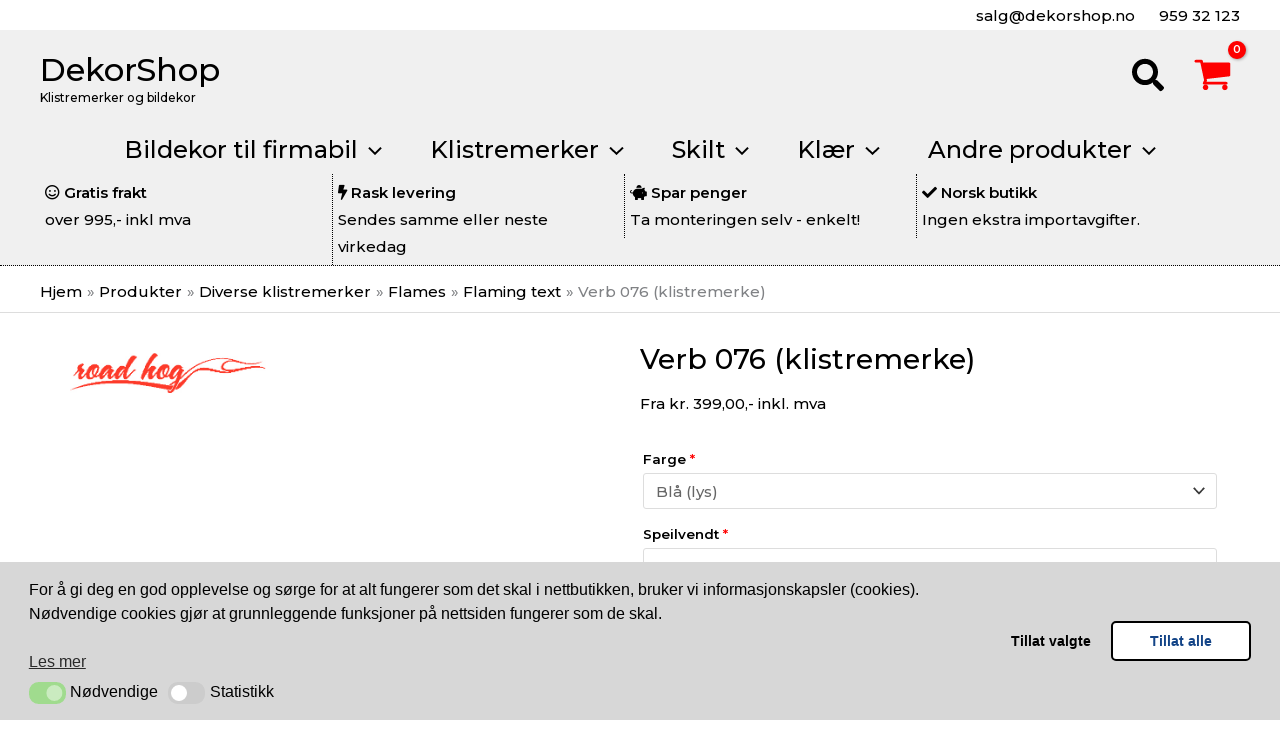

--- FILE ---
content_type: text/css
request_url: https://www.dekorshop.no/wp-content/themes/astra-child/style.css?v=1.34&ver=2.0.0
body_size: 5058
content:
/*
Theme Name:   	Astra - Agderskilt
Author:       	Agder Skilt og Reklame AS
Author URI:     https://www.agderskilt.no
Template:     	astra
Description:  	Agder Skilt og Reklame AS
Version:      	1.1.0
Text Domain:  	astra
*/


/*html.with-featherlight{overflow:hidden}.featherlight{display:none;position:fixed;top:0;right:0;bottom:0;left:0;z-index:2147483647;text-align:center;white-space:nowrap;cursor:pointer;background:#333;background:rgba(0,0,0,0)}.featherlight:last-of-type{background:rgba(0,0,0,.8)}.featherlight:before{content:'';display:inline-block;height:100%;vertical-align:middle}.featherlight .featherlight-content{position:relative;text-align:left;vertical-align:middle;display:inline-block;overflow:auto;padding:25px 25px 0;border-bottom:25px solid transparent;margin-left:5%;margin-right:5%;max-height:95%;background:#fff;cursor:auto;white-space:normal}.featherlight .featherlight-inner{display:block}.featherlight link.featherlight-inner,.featherlight script.featherlight-inner,.featherlight style.featherlight-inner{display:none}.featherlight .featherlight-close-icon{position:absolute;z-index:9999;top:0;right:0;line-height:25px;width:25px;cursor:pointer;text-align:center;font-family:Arial,sans-serif;background:#fff;background:rgba(255,255,255,.3);color:#000;border:0;padding:0}.featherlight .featherlight-close-icon::-moz-focus-inner{border:0;padding:0}.featherlight .featherlight-image{width:100%}.featherlight-iframe .featherlight-content{border-bottom:0;padding:0;-webkit-overflow-scrolling:touch}.featherlight iframe{border:0}.featherlight *{-webkit-box-sizing:border-box;-moz-box-sizing:border-box;box-sizing:border-box}@media only screen and (max-width:1024px){.featherlight .featherlight-content{margin-left:0;margin-right:0;max-height:98%;padding:10px 10px 0;border-bottom:10px solid transparent}}@media print{html.with-featherlight>*>:not(.featherlight){display:none}}*/


#sib-container input:-ms-input-placeholder {
text-align: left;
font-family: Helvetica, sans-serif;
color: #c0ccda;
}

#sib-container input::placeholder {
text-align: left;
font-family: Helvetica, sans-serif;
color: #c0ccda;
}

#sib-container textarea::placeholder {
text-align: left;
font-family: Helvetica, sans-serif;
color: #c0ccda;
}

#sib-container a {
text-decoration: underline;
color: #2BB2FC;
}

.article-child {
padding-left: 20px;
}

.vipps-express-checkout {
background-color: #FFF !important;
}

.ast-customer-info, #billing_country_field, #shipping_country_field {
display: none !important;	
}

.woocommerce-products-header__title {
font-size: 2.2666666666667rem !important;
}

@media screen and (min-width: 920px) {
.woocommerce-js ul.products li.product a img {
width: auto !important;
max-width: 260px !important;
}
}

/*.woocommerce-js div.product div.images img {
max-height: 300px !important;	
width: auto !important;
}*/

ul.products li.product {
border-bottom: 1px dotted #333333;
}

#page {
    display: flex;
    flex-direction: column;
	min-height: 100vh;
}
.admin-bar #page{
	min-height: calc(100vh - 32px);
}
#page .site-content{
    flex-grow: 1;
}

.added_to_cart.wc-forward{display:none !important;}

.search-results .product.has-post-thumbnail img {max-width:250px}

.ast-blog-layout-5-grid .ast-blog-featured-section img  {height: auto !important;}

#vippscheckoutframe, .buttons_in_cart {
text-align: center !important;
}

.buttons_in_cart {
padding-top: 6px;
}

.buttons_in_cart p {
font-weight: bold;
margin: 5px 0px;
}

#ast-checkout-coupon {
margin-top: 0px !important;
}

/*.woocommerce-variation-availability, .variations label {
display: none !important;
}*/

.woocommerce-js ul.product_list_widget li img {
height:auto !important;
}

.page article a {
font-weight: bold !important;
}

.ast-below-header {
background: #F0F0F0 !important;
}

@media (max-width: 544px) {
	.ast-primary-header-bar {
		padding-left: 1px !important;
	}
	
	.site-header-section>* {
		padding: 0 6px !important;
	}

    .site-title {
        font-size: 19px;
        display: block;
    }

    .site-header .site-description {
        font-size: 9px;
        font-size: 0.6rem;
        display: block;
    }
}

.wp-block-gallery.has-nested-images figure.wp-block-image img {
  aspect-ratio: 1;
  object-fit: cover;
}
.wp-block-gallery.has-nested-images figure.wp-block-image {
  flex-grow: 0;
}

.woocommerce ul.products li.product .woocommerce-loop-category__title {
    display: inline-block;
    padding: 10px 15px;
    background: #FFF;
    color: #000;
	border: 1px dotted #000;
}

#ggbl_lightbox {
	width: 100%;
	height: 100%;
	position:fixed;
	z-index:10000;
	background: rgba(0, 0, 0, 0.8);
	left: 0;
	top: 0;
	color: #fff;
}


#ggbl_slider {
	position: relative;
	width: 100vw;
	height: 100vh;
}

#ggbl_slider, #ggbl_slider li {
	margin: 0;
	padding: 0;
	list-style-type: none;
	width: 100%;
	overflow: hidden;
}

#ggbl_slider img {
	display: block;
	position: absolute;
	top: 50%;
	left: 50%;
	transform: translate(-50%, -50%);
	max-width: 80vw;
	max-height: 80vh;
	box-shadow: 0 0 1rem rgba(0, 0, 0, 0.6);
}

.ggbl_nav {
	width: 100%;
	top: 45%;
}

.ggbl_nav, .ggbl_close {
	position: absolute;
	z-index: 1;
}

.ggbl_prev, .ggbl_next {
	color: #fff;
	text-decoration: none;
	position: absolute;
	display: block;
	width: 0;
	height: 0;
	padding: 0 1rem;
}

.ggbl_prev {
	left: 0;
	border-top: 2vw solid transparent;
	border-bottom: 2vw solid transparent;
	border-right: 2vw solid rgba(255, 255, 255, 0.7);
	transition: border ease .2s;
}

.ggbl_next {
	right: 0;
	border-top: 2vw solid transparent;
	border-bottom: 2vw solid transparent;
	border-left: 2vw solid rgba(255, 255, 255, 0.7);
	transition: border ease .2s;
}

.ggbl_prev:hover {
	border-right: 2vw solid rgba(255, 255, 255, 1);
}

.ggbl_next:hover {
	border-left: 2vw solid rgba(255, 255, 255, 1);
}

.ggbl_close {
	position: absolute;
	color: #fff;
	text-decoration: none;
	right: 0;
	top: 0;
	display: block;
	padding: 1rem;
}

.ggbl_close {
	right: 32px;
	top: 32px;
	width: 32px;
	height: 32px;
	opacity: 0.6;
	transition: opacity ease .2s;
}

.ggbl_close:hover {
	opacity: 1;
}

.ggbl_close:before, .ggbl_close:after {
	position: absolute;
	left: 15px;
	content: ' ';
	height: 33px;
	width: 2px;
	background-color: #fff;
}

.ggbl_close:before {
	transform: rotate(45deg);
}

.ggbl_close:after {
	transform: rotate(-45deg);
}

.ggbl_noscroll {
	overflow-y: hidden;
}

/*gml start*/






.wc-proceed-to-checkout {
	text-align: center;
}

#place_order {
	margin-bottom: 10px;
}

.customerTypeSelected {
	font-weight: bold;
}

/* Target the Credit Card */
#stripe-card-element {
    background: #ffffff !important;
    padding: 10px 5px !important;
    margin: 5px 0px !important;
}

/* Target the Expiry Date */
#stripe-exp-element {
    background: #ffffff !important;
    padding: 10px 5px !important;
}

/* Target the CVC Code */
.woocommerce-checkout-review-order #stripe-cvc-element {
    background: #ffffff !important;
    margin: 5px 0px !important;
    padding: 10px 5px !important;
}

/* @media (min-width: 782px) */
.wp-block-column.closer-column {
	margin-left: 15px;
}


/* select with CSS avatar icons */
option.avatar {
  background-repeat: no-repeat !important;
  padding-left: 20px;
}
.avatar .ui-icon {
  background-position: left top;
}

.ast-small-footer h4 {
	color: #FFF !important;
}

.payment-method-footer {
	margin: 6px;
}
.payment-method-footer-big {
	clear: both;
	margin-top: 6px;
}

.ast-separate-container #primary {
	padding-top: 0px !important;
	margin-top: 10px !important;
}

.contact-header {
	color: #000;
	background-color: #f5f5f5;
	padding: 5 10px;
	margin-bottom: 5px;
}

.contact-header a, .contact-header a:hover {
	color: #000;
}

.contact-info {
	display:inline-block;
}

.customer-type {
	display:inline-block;
	float: right;
}

#coupon-field {
	display: none;
}

.tax_label, .woocommerce-shipping-destination {
	display: none;
}

.gradient-pattern {
    border: none;
    padding: 20px;
    background-image: url('https://www.dekorshop.no/images/checkered.png');
    background-repeat: repeat;
}

td.product-quantity, th.product-quantity {
	text-align: center;
}

td.product-thumbnail, th.product-thumbnail {
	width: 100px;
}

@media (max-width: 1096px) {
	td.product-thumbnail, th.product-thumbnail {
		display: none !important;
	}
}

td.product-price, th.product-price {
	display: none !important;
}

#billing_country_field, #shipping_country_field {
	display: none !important;
}

#shipping_phone_field .optional {
	display: none !important;
}

.update_cart_btn {
	clear: both;
	margin-top: 10px;
	margin-bottom: 10px;
}

.usp-header {
	color: #000;
	background-color: #F0F0F0;
	padding: 5 10px;
	margin-bottom: 5px;
	border-bottom: 1px #000 dotted;
}

.usp-container {
	width: 100%;
}

.usp-item {
	font-weight: bold;
	display: table;
}

.usp-desc {
}

.usp-box-1,.usp-box-2,.usp-box-3,.usp-box-4 {
	display:inline-block;
	box-sizing: border-box;
	width: 24%;
	padding: 5px;
	vertical-align: top;
}

.usp-box-2,.usp-box-3,.usp-box-4 {
	border-left: 1px #000 dotted;
}

@media (max-width: 1096px) {
	.usp-box-1,.usp-box-2,.usp-box-3,.usp-box-4 {
		width: 32.5%;
	}
	
	.usp-box-4 {
		display: none;
	}
}

@media (max-width: 764px) {
	.usp-box-1,.usp-box-2,.usp-box-3,.usp-box-4 {
		width: 49%;
	}
	
	.usp-box-3,.usp-box-4 {
		display: none;
	}
}

.vacation-header {
	color: #FFF;
	background-color: RED;
	padding: 10 10px;
	margin-bottom: 5px;
	border-bottom: 1px #000 dotted;
}

.vacation-container {
	width: 100%;
	text-align: center;
	font-weight: bold;
}

.woocommerce-remove-coupon { display: none; }

.ast-above-header-section-wrap{min-height:30px;}

.tipso_bubble,.tipso_bubble>.tipso_arrow{-webkit-box-sizing:border-box;-moz-box-sizing:border-box;box-sizing:border-box}.tipso_bubble{position:absolute;text-align:center;border-radius:6px;z-index:9999}.tipso_style{cursor:help;border-bottom:1px dotted}.tipso_title{border-radius:6px 6px 0 0}.tipso_content{word-wrap:break-word;padding:.5em}.tipso_bubble.tiny{font-size:.6rem}.tipso_bubble.small{font-size:.8rem}.tipso_bubble.default{font-size:1rem}.tipso_bubble.large{font-size:1.2rem;width:100%}.tipso_bubble>.tipso_arrow{position:absolute;width:0;height:0;border:8px solid;pointer-events:none}.tipso_bubble.top>.tipso_arrow{border-top-color:#000;border-right-color:transparent;border-left-color:transparent;border-bottom-color:transparent;top:100%;left:50%;margin-left:-8px}.tipso_bubble.bottom>.tipso_arrow{border-bottom-color:#000;border-right-color:transparent;border-left-color:transparent;border-top-color:transparent;bottom:100%;left:50%;margin-left:-8px}.tipso_bubble.left>.tipso_arrow{border-left-color:#000;border-top-color:transparent;border-bottom-color:transparent;border-right-color:transparent;top:50%;left:100%;margin-top:-8px}.tipso_bubble.right>.tipso_arrow{border-right-color:#000;border-top-color:transparent;border-bottom-color:transparent;border-left-color:transparent;top:50%;right:100%;margin-top:-8px}.tipso_bubble .top_right_corner,.tipso_bubble.top_right_corner{border-bottom-left-radius:0}.tipso_bubble .bottom_right_corner,.tipso_bubble.bottom_right_corner{border-top-left-radius:0}.tipso_bubble .top_left_corner,.tipso_bubble.top_left_corner{border-bottom-right-radius:0}.tipso_bubble .bottom_left_corner,.tipso_bubble.bottom_left_corner{border-top-right-radius:0}

.pleaseWait {display: none;visibility: visible;position: absolute;z-index: 999;top: 0px;left: 0px;width: 105%;height: 105%;background-color:white;vertical-align:bottom;padding-top: 20%;filter: alpha(opacity=75);opacity: 0.75;font-size:large;color:blue;font-style:italic;font-weight:400;background-image: url("https://www.dekorshop.no/images/ajax-loader-2.gif");background-repeat: no-repeat;background-attachment: fixed;background-position: center;}



html,
body{
	width:100%;
	overflow-x:hidden;
}

.ast-separate-container .ast-article-post,.ast-separate-container .ast-article-single {
	padding: 10px !important;
}

@media (max-width: 544px) {
	.ast-separate-container .ast-article-post,.ast-separate-container .ast-article-single {
		padding: 0px !important;
	}	
}

.ast-page-builder-template .entry-header {
	margin-top: 15px !important;
}

.hidetitle .entry-title, .hidden {
	display:none;
}

#order_review_heading {
	display:none;
}

/* SVEA WEBPAY */
#org-address-selector, #iv_billing_customer_type_field {
	display:none;
}

.org-address-selector-container {
	overflow: none !important;
	width: 95% !important;
}



.woocommerce-page.woocommerce-checkout form #order_review, .woocommerce.woocommerce-checkout form #order_review {
	padding: 0 10px !important;
	margin-bottom: 40px !important;
}

.woocommerce-page.woocommerce-checkout #payment div.form-row, .woocommerce.woocommerce-checkout #payment div.form-row {
	padding: 0px !important;
}

#add_payment_method #payment div.payment_box .form-row, .woocommerce-cart #payment div.payment_box .form-row, .woocommerce-checkout #payment div.payment_box .form-row {
	margin: 0px !important;
}

.part-payment-plans h3 {
	font-size: 16px !important;
	font-weight: bold !important;
}

.payment_methods .form-row label.radio {
	border-bottom: 1px dotted #000;
	font-weight: 400;
}

.payment_methods .form-row .input-radio {
	margin-top: 5px !important;
}

.payment_method_label {
	width: 100% !important;
}


.wc_payment_methods {
    border: 1px solid #ddd;
    border-radius: 4px;
    margin-top: 10px;
    line-height: 1;
    overflow: visible;
    margin-left: 0;
    padding-left: 0
}

.wc_payment_methods li {
    list-style-type: none!important;
    text-indent: 0;
    clear: both;
    display: block;
    margin: 0;
    border-radius: 0;
    border-bottom: 1px solid #ddd;
    padding: 8px
}

.wc_payment_methods li .asr-payment-method-inner>* {
    display: table-cell
}

.wc_payment_methods li .asr-payment-method-inner label {
    width: 100%
}

.wc_payment_methods li .asr-payment-method-inner img {
    float: right;
}

.wc_payment_methods li label {
    display: inline-block;
    float: none;
    clear: both;
}

.wc_payment_method {
	border-bottom: #000 dotted 1px;
	padding: 5px 0px 5px 0px;
}

.w3-bar {width:100%;overflow:hidden;border-bottom: 1px solid #9e9e9e;position:static;float:left;margin-bottom: 5px;}
.w3-bar .w3-bar-item{padding:8px 16px;float:left;width:auto;border:1px dotted #9e9e9e;display:block;outline:0;white-space:normal}
.w3-button:hover{color:#fff!important;background-color:#616161!important}
.w3-grey{color:#000!important;background-color:#9e9e9e!important}
.w3-light-grey{color:#000!important;background-color:#f1f1f1!important}
.w3-dark-grey{color:#fff!important;background-color:#616161!important}

.ast-woocommerce-container {
	padding: 20px !important;
}

.quantity {
	margin-top: 5px;
	margin-bottom: 15px !important;
}

.vipps_b2b {
  background-color: #a9a9a9;
  color: #000;
  padding: 5px;
  text-align: center;
  border-bottom: 1px #000 dotted;
  width: 100% !important;
}


.qty_and_buybtn {
  text-align: right;
  margin-bottom: 12px;
}

.modal-open {
  display: block !important;
  z-index: 9999999 !important;
}

.modal {
  max-width: 100% !important;
  display: none; /* Hidden by default */
  position: fixed; /* Stay in place */
  z-index: 99999; /* Sit on top */
  left: 0;
  top: 0;
  width: 100%; /* Full width */
  height: 100%; /* Full height */
  overflow: auto; /* Enable scroll if needed */
  background-color: rgb(0,0,0); /* Fallback color */
  background-color: rgba(0,0,0,0.4); /* Black w/ opacity */
}

/* Modal Content/Box */
.modal-content, .modal-content2, .modal-content3 {
  background-color: #fefefe;
  margin: 15% auto; /* 15% from the top and centered */
  padding: 20px;
  padding-top: 0px;
  border: 1px solid #888;
  width: 80%; /* Could be more or less, depending on screen size */
}

.modal-content3 {
  margin: 5% auto !important;
}

.modal-header {
  background-color: #fefefe;
  padding-top: 2px;
  margin-bottom: 5px;
  border-bottom: 1px dotted #888;
  display: flex;
  justify-content: space-between;
}

.modal-header h4 {
	float: left;
	clear: both;
}


/* The Close Button */
.closeBtn {
  right: 2px;
  margin-left: auto;
  top: 2px;	
  font-size: 28px;
  font-weight: bold;
  line-height: 1 !important;
}

.closeBtn:hover,
.closeBtn:focus {
  color: black;
  text-decoration: none;
  cursor: pointer;
}

.modalButtons {
  display: flex;
  justify-content: space-between;
}

.modalButtons .back {
  //color: gray;
}

.modalButtons .continue {
  color: #FFF;
  background-color: #FF6600;
}
.modalButtons a {
  color: #FFF;
  text-decoration: none;
  cursor: pointer;
}

[name='update_cart'] {
  display: none!important;
}

.product_type_simple {
  display: none!important;
}

@media (max-width: 920px) {
	.sticky {
	  /*position: -webkit-sticky; */
	  position: fixed; /*sticky; */
	  top: 0px;
	  margin: 0px auto 20px auto; /* Will not center vertically and won't work in IE6/7. */
	  left: 0;
	  right: 0;
	  z-index: 9999;
	  /*display: block;*/
	}
}

@media (max-width: 1200px) {
	#wpadminbar { display: none; height: 0px !important; }
}

.bestillingsskjema-linje {
	width: 100%;
	box-sizing: border-box;
	padding: 3px !important;
}

.bestillingsskjema th {
	text-align: center;
	font-weight: bold;
	font-size: 1.05em;
	border: 0px !important;
}

.bestillingsskjema td {
	padding: .25em !important;
	border: 0px !important;
}


.bestillingsskjema-hoyde {
	min-width: 100px;
	max-width: 100px;
}


.fitwidth {
    width: 150px !important;
    white-space: nowrap;
}

.table-no-border {
	border-style:none;
	border-width:0px
}

.bestillingsskjema-skrift {
	width: calc(100% - 110px);
	box-sizing: border-box;
}

#bestillingsskjema-options label {
	word-break: normal;
}

/* SLETTES? 


.auto-align table {
	table-layout: auto;
}

.bestillingsskjema-label {
    display:inline-block;
    text-align: right;
    width: 35%;
}

@media (max-width: 400px) {
	.bestillingsskjema-label {
		text-align: left;
		width: 100%;
		clear: both;
	}
}


.bestillingsskjema-select {
    display:inline-block;
    width: 60%;
}

.bestillingsskjema-select select {
	box-sizing: border-box;
	width: 100%;
}*/

#bestillingsskjema-options {
	table-layout: auto;
	width: 100%;
}

#bestillingsskjema-options select {
	width: 100%;
}

#ekstraLinje {
	color: red;
	font-weight: bold;
}

.select-arrow {
    background: url("data:image/svg+xml,<svg height='10px' width='10px' viewBox='0 0 16 16' fill='%23000000' xmlns='http://www.w3.org/2000/svg'><path d='M7.247 11.14 2.451 5.658C1.885 5.013 2.345 4 3.204 4h9.592a1 1 0 0 1 .753 1.659l-4.796 5.48a1 1 0 0 1-1.506 0z'/></svg>") no-repeat;
    background-position: calc(100% - 0.75rem) center !important;
    -moz-appearance:none !important;
    -webkit-appearance: none !important; 
    appearance: none !important;
    padding-right: 2rem !important;
}

.wp-block-column.closer-column {
	margin-left: 15px;
}

.fontPrev {
	margin-bottom: 5px;
}


@media (max-width: 768px) {
	.fontPrev {
		margin-bottom: 15px !important;
	}
}

.bestillingsskjema_add_cart {
  background-color: #ffad32 !important;
  font-size: 24px;
  padding: 10px 20px;
  color: #000;
}

.text-preview-container {
  text-align: center;
  position: relative;
}	

/*@media (max-width: 920px) {
	.sticky {
	  position: fixed;
	  top: 0px;
	  margin: 0px auto 20px auto;
	  left: 0;
	  right: 0;
	  z-index: 9999;
	}
}*/

#purchase-block {
	margin-top: 10px;
}

#purchase-block .single_add_to_cart_button {
	margin-top: 15px;
}

#purchase-block #totalQty {
	clear: both;
	font-size: 16px;
	margin-bottom: 5px;
}

#purchase-block #price {
	clear: both;
	font-size: 28px;
	margin-bottom: 5px;
}

#purchase-block #price_2 {
	clear: both;
	margin-bottom: 10px;
	font-size: 18px;
}
#purchase-block .quantity {
	margin-top: 5px;
	margin-bottom: 10px;
}

#linje2, #linje2_lengde,#linje2skrift,#linje2hoyde, #linje3, #linje3_lengde,#linje3skrift,#linje3hoyde {
	display: none;
}


@media (max-width: 768px) {
	.bestillingsskjema-skrift {
		width: calc(100% - 110px) !important;
		box-sizing: border-box;
	}	
	
	#steg2 {
		display: none;
	}
	
	:root :where(.is-layout-flex) {
		gap: 6px !important;
	}
	
	.wp-block-table {
		padding-bottom: 4px !important;
	}
	
	.wp-block-table th {
		padding: 0.25em !important;
	}
	
}

@media (min-width: 768px) {
	#steg2 {
		display: inline;
	}	
}




.designer-in-cart {
	padding: 4px;
	border: 1px dotted #333333;
}

div.designerFlex {
	display: table;
	margin-top: 15px;
	padding: 15px;
	border-top: 1px dotted #000;
	width: 100%;
}

div.designerSizeBtn {
  float: left;
  width: 160px;
  padding: 10px;
  text-align: center;
}

div.designerSizeBtn span {
   text-align: center;
}

div.designerSizeBtn img {
  border: 1px solid #ddd;
  border-radius: 4px;
  padding: 5px;
  /*width: 150px;*/
}

div.designerSizeBtn img:hover {
  box-shadow: 0 0 2px 1px rgba(0, 140, 186, 0.5);
}

.added_to_cart.wc-forward {display: none}

.modalOkBtn {
	cursor: pointer;
}

.btn-start-designer {
  background-color: #ffad32 !important;
  height: 32px;
  font: bold 24px;
  text-decoration: none;
  color: #333333;
  padding: 10px 15px;
  border-top: 1px solid #CCCCCC;
  border-right: 1px solid #333333;
  border-bottom: 1px solid #333333;
  border-left: 1px solid #CCCCCC;
}

.site-main, #main h1, #main h5 {
  color: #000 !important;
}


*::selection {
  background: #3367d1;
  color: #ffffff;
}
*::-moz-selection {
  background: #3367d1;
  color: #ffffff;
}
*::-webkit-selection {
  background: #3367d1;
  color: #ffffff;
}

.hidden-fields-container {
	border: 0px !important;
}

.align-top-flex {
	align-items: flex-start !important;
}